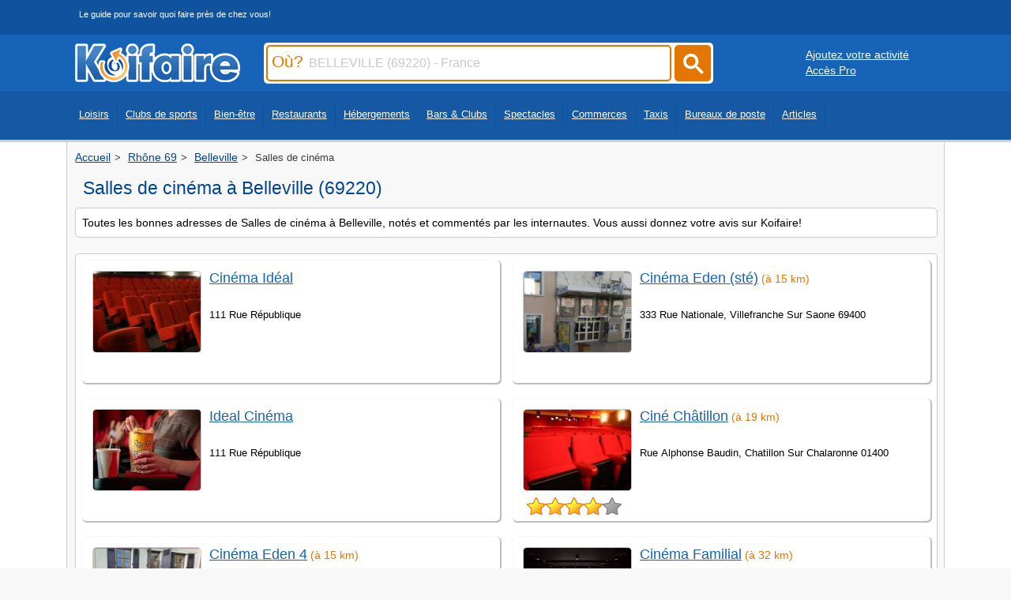

--- FILE ---
content_type: text/html
request_url: https://www.koifaire.com/rhone-alpes/belleville-69220/loisirs/salles,de,cinema-250/
body_size: 4714
content:
<!DOCTYPE html>
<HTML lang="fr" >
   <HEAD>

<!-- Google tag (gtag.js) -->
<script async src="https://www.googletagmanager.com/gtag/js?id=G-250GMRFF99"></script>
<script>
  window.dataLayer = window.dataLayer || [];
  function gtag(){dataLayer.push(arguments);}
  gtag('js', new Date());

  gtag('config', 'G-250GMRFF99');
</script>


   <meta http-equiv="Content-Type" content="text/html; charset=iso-8859-1">
   <meta name="viewport" content="width=device-width, initial-scale=1" />
   <link REL="shortcut icon" HREF="https://www.koifaire.com/favicon.ico" TYPE="image/x-icon">
      <TITLE>Salles de cinéma à Belleville (69220): Les meilleurs adresses</TITLE>
	  <meta name="description" content="Découvrez les meilleures adresses de salles de cinéma à Belleville (69220). Consultez les horaires, coordonnées et les avis des clients! ">
				
<link rel="canonical" href="https://www.koifaire.com/rhone-alpes/belleville-69220/loisirs/salles,de,cinema-250/" >

	<style>
	#Haut {
	margin-bottom: 20px;
	border-radius: 5px;
	border: 1px solid #d9d9d9;
	display: block;
	overflow: hidden;
	}
	</style>
			
	    	    <link href="https://www.koifaire.com/css/skin-style-desktop.css" rel="preload" as="style" onload="this.rel='stylesheet'">
		<noscript><link rel="stylesheet" href="https://www.koifaire.com/css/skin-style-desktop.css"></noscript>
	   	   <STYLE type="text/css">
.idl_audiotel_img {
   height: 25px;
   width:180px;
   }
  </STYLE>
						
				
						
		

		<script type="text/javascript" src="https://www.koifaire.com/scripts/1.8.jquery.min.js"></script> 		<script type="text/javascript" src="https://www.koifaire.com/scripts/jquery.autocomplete.min.js"></script>
				
<script async src="https://pagead2.googlesyndication.com/pagead/js/adsbygoogle.js?client=ca-pub-7296708170559262"
     crossorigin="anonymous"></script>





   </HEAD>
      <BODY>
   
   <div id="topbar0"> 
<div id="centerdiv">
<div class="slogan_top">Le guide pour savoir quoi faire près de chez vous!</div>
</div>
</div>
<div id="topbar">
<div id="centerdiv">
	<div class="logo"><a href="https://www.koifaire.com/" alt="Koifaire" Title="Koifaire"><img src="https://www.koifaire.com/images/koifaire.png" width="209" height="49" border="0" alt="Koifaire"></a></div>
		<div id="search">

<form name="sendville" id="form_k" method="post" action="https://www.koifaire.com/recherche/" onsubmit="return valider();">

<script type="text/javascript">
$(document).ready(function() {
	$('#input_ou').autocomplete({
		serviceUrl: 'https://www.koifaire.com/scripts/suggestions-ou.php5',
		dataType: 'json'
	});
	
	 $('.submitbuton').on('click', function() {
        $('#form_k').submit();
    });
	
});
         
function valider(){
	if(sendville.Pville.value == '' || sendville.Pville.value == 'Ville, code postal, département...') {
		alert('Merci de saisir le champ Où');
		sendville.Pville.focus(); //met le curseur dans le champ demandé
		return false; //enpèche l'envoi du formulaire
	}
	else
	{
	sendville.submit();
	}
}
</script>		

		<div class="inputcitysearch"><label for="input_ou"><span class="ou">Où?</span></label><input type="text" name='Pville' id='input_ou' value="BELLEVILLE (69220) - France" onfocus="if ( this.value == 'BELLEVILLE (69220) - France' ) {this.value = '' ; this.style.color='#000000'; }" onkeyup="lookup(this.value);" /></div>
		
		<a href="#"><div class="submitcitysearch submitbuton"><svg width="50" height="50" viewBox="0 0 25 25" style="filter: invert(99%) sepia(6%) saturate(0%) hue-rotate(122deg) brightness(107%) contrast(100%);"><title>rechercher</title><path d="m4.8495 7.8226c0.82666 0 1.5262-0.29146 2.0985-0.87438 0.57232-0.58292 0.86378-1.2877 0.87438-2.1144 0.010599-0.82666-0.28086-1.5262-0.87438-2.0985-0.59352-0.57232-1.293-0.86378-2.0985-0.87438-0.8055-0.010599-1.5103 0.28086-2.1144 0.87438-0.60414 0.59352-0.8956 1.293-0.87438 2.0985 0.021197 0.8055 0.31266 1.5103 0.87438 2.1144 0.56172 0.60414 1.2665 0.8956 2.1144 0.87438zm4.4695 0.2115 3.681 3.6819-1.259 1.284-3.6817-3.7 0.0019784-0.69479-0.090043-0.098846c-0.87973 0.76087-1.92 1.1413-3.1207 1.1413-1.3553 0-2.5025-0.46363-3.4417-1.3909s-1.4088-2.0686-1.4088-3.4239c0-1.3553 0.4696-2.4966 1.4088-3.4239 0.9392-0.92727 2.0864-1.3969 3.4417-1.4088 1.3553-0.011889 2.4906 0.45771 3.406 1.4088 0.9154 0.95107 1.379 2.0924 1.3909 3.4239 0 1.2126-0.38043 2.2588-1.1413 3.1385l0.098834 0.090049z"></path></svg></div></a>

		</form>
	</div>
	<div class='buttonpro1024'><div style='float:left; margin-left:20px; margin-top:10px;'><a href="https://www.koifaire.com/ajouter-son-activite.html" class='whiteu'>Ajoutez votre activité</a></div>
	<div style='float:left; margin-left:20px;'><a href="http://pro.koifaire.com/" target='_blank' class='whiteu'>Accès Pro</a></div></div></div>
</div>
	<div id="topbar2">
	<div id="centerdiv">

	<nav class="fullscreenmenu" id="Topmenu">
	<div class="navcontent"><ul class="mainul"><li><a href="https://www.koifaire.com/loisirs/">Loisirs</a></li>
	<li><a href="https://www.koifaire.com/sports/">Clubs de sports</a></li>
	<li><a href="https://www.koifaire.com/bien-etre/">Bien-être</a></li>
	<li><a href="https://www.koifaire.com/restaurants/">Restaurants</a></li>
	<li><a href="https://www.koifaire.com/hotels/">Hébergements</a></li>
	<li><a href="https://www.koifaire.com/bars-clubs/">Bars & Clubs</a></li>
	<li><a href="https://www.koifaire.com/spectacles/">Spectacles</a></li>
	<li><a href="https://www.koifaire.com/commerces/">Commerces</a></li>
	<li><a href="https://www.koifaire.com/taxis/">Taxis</a></li>
	<li><a href="https://www.koifaire.com/la-poste/">Bureaux de poste</a></li>
	<li><a href="https://www.koifaire.com/articles/">Articles</a></li>
	</ul>
	</div>
	</nav>
	</div></div>
	
<div id="maindiv">
<div id="centerdiv" class="centerstyle">
<div class='ariane'><ol itemscope itemtype="https://schema.org/BreadcrumbList"><li itemprop="itemListElement" itemscope itemtype="https://schema.org/ListItem">
								<a href="https://www.koifaire.com/" itemprop="item">
								  <span itemprop="name">Accueil</span>
								</a>
								<meta itemprop="position" content="1">
							  </li><li itemprop="itemListElement" itemscope itemtype="https://schema.org/ListItem">
								<a href="https://www.koifaire.com/rhone-alpes/rhone,69-d52/" itemprop="item">
								  <span itemprop="name">Rhône 69</span>
								</a>
								<meta itemprop="position" content="2">
							  </li><li itemprop="itemListElement" itemscope itemtype="https://schema.org/ListItem">
								<a href="https://www.koifaire.com/rhone-alpes/belleville-69220/" itemprop="item">
								  <span itemprop="name">Belleville</span>
								</a>
								<meta itemprop="position" content="3">
							  </li><li itemprop="itemListElement" itemscope itemtype="https://schema.org/ListItem">
								<span itemprop="name">Salles de cinéma</span>
								<meta itemprop="position" content="4">
							  </li></ol></div><div class='toptitre'><div class='h1titre'><h1 class='h1titre'>Salles de cinéma à Belleville (69220)</h1></div></div><div id="block"><div class="padding"><font class='petit'>Toutes les bonnes adresses de Salles de cinéma à Belleville, notés et commentés par les internautes. Vous aussi donnez votre avis sur Koifaire!</font></div></div>		
	<div id="block" style='margin-top:3px;'><div class="padding"><div class='listcol' style='padding-top:0px;'>
				<div id="blockres">
					<div class="padding" style='position:relative;'><div style='float:left;'><img src="https://www.koifaire.com/images/imgcat/250/1.jpg" class="vignette" alt="Cinéma Idéal" title="Cinéma Idéal" loading="lazy" width="300" height="250"><br><div style='float:left; margin-left:10px; margin-top:-5px;'></div>
									</div><div style='float:left; width:69%'><div style='float:left; margin-bottom:5px; height:40px; margin-top:5px;'>
									<a href="https://www.koifaire.com/rhone-alpes/cinema,ideal-40807.html" class="titrelist">Cinéma Idéal</a></div>
									<div style='clear:both;max-width:500px;'>
									<div style='margin-bottom:5px; width:100%;'>
										<font style='font-size:0.8em;'>111 Rue République
										</font>
									</div>
								</div>
							<div style='float:left;margin-top:2px;margin-bottom:5px; width:89%; word-wrap: break-word;'>
							</div></div>
							</div>
					</div>
							
				<div id="blockres">
					<div class="padding" style='position:relative;'><div style='float:left;'><img src="https://www.koifaire.com/images/imgcat/250/2.jpg" class="vignette" alt="Ideal Cinéma" title="Ideal Cinéma" loading="lazy" width="300" height="250"><br><div style='float:left; margin-left:10px; margin-top:-5px;'></div>
									</div><div style='float:left; width:69%'><div style='float:left; margin-bottom:5px; height:40px; margin-top:5px;'>
									<a href="https://www.koifaire.com/rhone-alpes/ideal,cinema-40835.html" class="titrelist">Ideal Cinéma</a></div>
									<div style='clear:both;max-width:500px;'>
									<div style='margin-bottom:5px; width:100%;'>
										<font style='font-size:0.8em;'>111 Rue République
										</font>
									</div>
								</div>
							<div style='float:left;margin-top:2px;margin-bottom:5px; width:89%; word-wrap: break-word;'>
							</div></div>
							</div>
					</div>
							
				<div id="blockres">
					<div class="padding" style='position:relative;'><div style='float:left;'><img src="https://www.koifaire.com/upload/14/fiches/40803/album-1/mini/300x250-11939.jpg" class="vignette" alt="Cinéma Eden 4" title="Cinéma Eden 4" loading="lazy" width="300" height="250"><br><div style='float:left; margin-left:10px; margin-top:-5px;'></div>
									</div><div style='float:left; width:69%'><div style='float:left; margin-bottom:5px; height:40px; margin-top:5px;'>
									<a href="https://www.koifaire.com/rhone-alpes/cinema,eden,4-40803.html" class="titrelist">Cinéma Eden 4</a><font class='petit orange'> (à 15 km)</font></div>
									<div style='clear:both;max-width:500px;'>
									<div style='margin-bottom:5px; width:100%;'>
										<font style='font-size:0.8em;'>238 Rue République, Villefranche Sur Saone 69400
										</font>
									</div>
								</div>
							<div style='float:left;margin-top:2px;margin-bottom:5px; width:89%; word-wrap: break-word;'>
							</div></div>
							</div>
					</div>
							
				<div id="blockres">
					<div class="padding" style='position:relative;'><div style='float:left;'><img src="https://www.koifaire.com/upload/14/fiches/40824/album-1/mini/300x250-11941.jpg" class="vignette" alt="Cinéma Rex" title="Cinéma Rex" loading="lazy" width="300" height="250"><br><div style='float:left; margin-left:10px; margin-top:-5px;'></div>
									</div><div style='float:left; width:69%'><div style='float:left; margin-bottom:5px; height:40px; margin-top:5px;'>
									<a href="https://www.koifaire.com/rhone-alpes/cinema,rex-40824.html" class="titrelist">Cinéma Rex</a><font class='petit orange'> (à 15 km)</font></div>
									<div style='clear:both;max-width:500px;'>
									<div style='margin-bottom:5px; width:100%;'>
										<font style='font-size:0.8em;'>3 Rue Remparts, Villefranche Sur Saone 69400
										</font>
									</div>
								</div>
							<div style='float:left;margin-top:2px;margin-bottom:5px; width:89%; word-wrap: break-word;'>
							</div></div>
							</div>
					</div>
							
				<div id="blockres">
					<div class="padding" style='position:relative;'><div style='float:left;'><img src="https://www.koifaire.com/upload/14/fiches/40839/album-1/mini/300x250-11942.jpg" class="vignette" alt="Les 400 Coups" title="Les 400 Coups" loading="lazy" width="300" height="250"><br><div style='float:left; margin-left:10px; margin-top:-5px;'></div>
									</div><div style='float:left; width:69%'><div style='float:left; margin-bottom:5px; height:40px; margin-top:5px;'>
									<a href="https://www.koifaire.com/rhone-alpes/les,400,coups-40839.html" class="titrelist">Les 400 Coups</a><font class='petit orange'> (à 15 km)</font></div>
									<div style='clear:both;max-width:500px;'>
									<div style='margin-bottom:5px; width:100%;'>
										<font style='font-size:0.8em;'>60 Rue Barmondière, Villefranche Sur Saone 69400
										</font>
									</div>
								</div>
							<div style='float:left;margin-top:2px;margin-bottom:5px; width:89%; word-wrap: break-word;'>
							</div></div>
							</div>
					</div>
							
				<div id="blockres">
					<div class="padding" style='position:relative;'><div style='float:left;'><img src="https://www.koifaire.com/upload/14/fiches/40804/album-1/mini/300x250-11940.jpg" class="vignette" alt="Cinéma Eden (sté)" title="Cinéma Eden (sté)" loading="lazy" width="300" height="250"><br><div style='float:left; margin-left:10px; margin-top:-5px;'></div>
									</div><div style='float:left; width:69%'><div style='float:left; margin-bottom:5px; height:40px; margin-top:5px;'>
									<a href="https://www.koifaire.com/rhone-alpes/cinema,eden,ste,-40804.html" class="titrelist">Cinéma Eden (sté)</a><font class='petit orange'> (à 15 km)</font></div>
									<div style='clear:both;max-width:500px;'>
									<div style='margin-bottom:5px; width:100%;'>
										<font style='font-size:0.8em;'>333 Rue Nationale, Villefranche Sur Saone 69400
										</font>
									</div>
								</div>
							<div style='float:left;margin-top:2px;margin-bottom:5px; width:89%; word-wrap: break-word;'>
							</div></div>
							</div>
					</div>
							
				<div id="blockres">
					<div class="padding" style='position:relative;'><div style='float:left;'><img src="https://www.koifaire.com/images/imgcat/250/3.jpg" class="vignette" alt="Ciné Châtillon" title="Ciné Châtillon" loading="lazy" width="300" height="250"><br><div style='float:left; margin-left:10px; margin-top:-5px;'><div class="avis_note" style='background-color:none; float:left;'><img src="https://www.koifaire.com/images/star1.png" border="0" width='24' height='24' class='star' alt='étoile jaune'><img src="https://www.koifaire.com/images/star1.png" border="0" width='24' height='24' class='star' alt='étoile jaune'><img src="https://www.koifaire.com/images/star1.png" border="0" width='24' height='24' class='star' alt='étoile jaune'><img src="https://www.koifaire.com/images/star1.png" border="0" width='24' height='24' class='star' alt='étoile jaune'><img src="https://www.koifaire.com/images/star0.png" border="0" width='24' height='24' class='star' alt='étoile grise'></div></div>
									</div><div style='float:left; width:69%'><div style='float:left; margin-bottom:5px; height:40px; margin-top:5px;'>
									<a href="https://www.koifaire.com/rhone-alpes/cine,chatillon-103539.html" class="titrelist">Ciné Châtillon</a><font class='petit orange'> (à 19 km)</font></div>
									<div style='clear:both;max-width:500px;'>
									<div style='margin-bottom:5px; width:100%;'>
										<font style='font-size:0.8em;'> Rue Alphonse Baudin, Chatillon Sur Chalaronne 01400
										</font>
									</div>
								</div>
							<div style='float:left;margin-top:2px;margin-bottom:5px; width:89%; word-wrap: break-word;'>
							</div></div>
							</div>
					</div>
							
				<div id="blockres">
					<div class="padding" style='position:relative;'><div style='float:left;'><img src="https://www.koifaire.com/images/imgcat/250/4.jpg" class="vignette" alt="Cinéma Familial" title="Cinéma Familial" loading="lazy" width="300" height="250"><br><div style='float:left; margin-left:10px; margin-top:-5px;'><div class="avis_note" style='background-color:none; float:left;'><img src="https://www.koifaire.com/images/star1.png" border="0" width='24' height='24' class='star' alt='étoile jaune'><img src="https://www.koifaire.com/images/star1.png" border="0" width='24' height='24' class='star' alt='étoile jaune'><img src="https://www.koifaire.com/images/star1.png" border="0" width='24' height='24' class='star' alt='étoile jaune'><img src="https://www.koifaire.com/images/star1.png" border="0" width='24' height='24' class='star' alt='étoile jaune'><img src="https://www.koifaire.com/images/star0.png" border="0" width='24' height='24' class='star' alt='étoile grise'></div></div>
									</div><div style='float:left; width:69%'><div style='float:left; margin-bottom:5px; height:40px; margin-top:5px;'>
									<a href="https://www.koifaire.com/rhone-alpes/cinema,familial-8110.html" class="titrelist">Cinéma Familial</a><font class='petit orange'> (à 32 km)</font></div>
									<div style='clear:both;max-width:500px;'>
									<div style='margin-bottom:5px; width:100%;'>
										<font style='font-size:0.8em;'>21 Rue Bugey, Villars Les Dombes 01330
										</font>
									</div>
								</div>
							<div style='float:left;margin-top:2px;margin-bottom:5px; width:89%; word-wrap: break-word;'>
							</div></div>
							</div>
					</div>
							
				<div id="blockres">
					<div class="padding" style='position:relative;'><div style='float:left;'><img src="https://www.koifaire.com/images/imgcat/250/5.jpg" class="vignette" alt="Agora - Salles De Cinéma" title="Agora - Salles De Cinéma" loading="lazy" width="300" height="250"><br><div style='float:left; margin-left:10px; margin-top:-5px;'></div>
									</div><div style='float:left; width:69%'><div style='float:left; margin-bottom:5px; height:40px; margin-top:5px;'>
									<a href="https://www.koifaire.com/rhone-alpes/agora,salles,de,cinema-40789.html" class="titrelist">Agora - Salles De Cinéma</a><font class='petit orange'> (à 33 km)</font></div>
									<div style='clear:both;max-width:500px;'>
									<div style='margin-bottom:5px; width:100%;'>
										<font style='font-size:0.8em;'>23 Rue Pierre Chevenard, Thizy 69240
										</font>
									</div>
								</div>
							<div style='float:left;margin-top:2px;margin-bottom:5px; width:89%; word-wrap: break-word;'>
							</div></div>
							</div>
					</div>
							
				<div id="blockres">
					<div class="padding" style='position:relative;'><div style='float:left;'><img src="https://www.koifaire.com/images/imgcat/250/6.jpg" class="vignette" alt="Les Amphis" title="Les Amphis" loading="lazy" width="300" height="250"><br><div style='float:left; margin-left:10px; margin-top:-5px;'><div class="avis_note" style='background-color:none; float:left;'><img src="https://www.koifaire.com/images/star1.png" border="0" width='24' height='24' class='star' alt='étoile jaune'><img src="https://www.koifaire.com/images/star1.png" border="0" width='24' height='24' class='star' alt='étoile jaune'><img src="https://www.koifaire.com/images/star1.png" border="0" width='24' height='24' class='star' alt='étoile jaune'><img src="https://www.koifaire.com/images/star1.png" border="0" width='24' height='24' class='star' alt='étoile jaune'><img src="https://www.koifaire.com/images/star0.png" border="0" width='24' height='24' class='star' alt='étoile grise'></div></div>
									</div><div style='float:left; width:69%'><div style='float:left; margin-bottom:5px; height:40px; margin-top:5px;'>
									<a href="https://www.koifaire.com/rhone-alpes/les,amphis-103557.html" class="titrelist">Les Amphis</a><font class='petit orange'> (à 33 km)</font></div>
									<div style='clear:both;max-width:500px;'>
									<div style='margin-bottom:5px; width:100%;'>
										<font style='font-size:0.8em;'>Rue Pierre Cot, , Lentilly 69210
										</font>
									</div>
								</div>
							<div style='float:left;margin-top:2px;margin-bottom:5px; width:89%; word-wrap: break-word;'>
							</div></div>
							</div>
					</div>
							</div></div></div>				      <ins id="Haut"></ins>
						<script>
							var pjwhat = 'salles de cinéma';
							var pjwhere = '69220';

							var _pjsleads = {
								'common': {
									'pjwhat': pjwhat,
									'pjwhere': pjwhere,
									'pjnbres': '3'
								},
								'ads': [
									{
										'pjid': 'Haut'
									}
								]
							};

							var sle = document.createElement('script');
							sle.type = 'text/javascript';
							sle.async = true;
							sle.src = 'https://sle.pagesjaunes.fr/js/pj_locals.js';

							var s = document.getElementsByTagName('script')[0];
							s.parentNode.insertBefore(sle, s);
						</script>
					<div id="block" style='margin-top:3px;'><div class="padding"><div style='float:left;margin-bottom:10px;width:100%;'><h2 class='nomblock' >Autres types de Loisirs et activités à Belleville</h2></div><div class='csscolmenu'><a href="https://www.koifaire.com/rhone-alpes/belleville-69220/loisirs/croisieres,et,promenades,en,bateau-178/" class='itemlist'  >Croisières et promenades en bateau (2)</a><a href="https://www.koifaire.com/rhone-alpes/belleville-69220/loisirs/piscines-213/" class='itemlist'  >Piscines (1)</a><a href="https://www.koifaire.com/rhone-alpes/belleville-69220/loisirs/ski,nautique,et,wakeboard-229/" class='itemlist'  >Ski nautique et wakeboard (1)</a></div></div></div><div id="block"><div class="padding"><h2 class="nomblock">Autres activités à Belleville</h2><div class="csscol"><a href="https://www.koifaire.com/rhone-alpes/belleville-69220/restaurants/" class="lialignlink"><img src="https://www.koifaire.com/images/icons/restaurant.png" border="0" class="icon" alt='restaurant'><span class="lialigntxt">Restaurants</span></a><a href="https://www.koifaire.com/rhone-alpes/belleville-69220/theatres/" class="lialignlink"><img src="https://www.koifaire.com/images/icons/theater.png" border="0" class="icon" alt='theater'><span class="lialigntxt">Arts du spectacle</span></a><a href="https://www.koifaire.com/rhone-alpes/belleville-69220/hotels/" class="lialignlink"><img src="https://www.koifaire.com/images/icons/hotels.png" border="0" class="icon" alt='hotels'><span class="lialigntxt">Hébergements</span></a><a href="https://www.koifaire.com/rhone-alpes/belleville-69220/sports/" class="lialignlink"><img src="https://www.koifaire.com/images/icons/sports.png" border="0" class="icon" alt='sports'><span class="lialigntxt">Clubs de sports</span></a><a href="https://www.koifaire.com/rhone-alpes/belleville-69220/boutiques/" class="lialignlink"><img src="https://www.koifaire.com/images/icons/shopping.png" border="0" class="icon" alt='shopping'><span class="lialigntxt">Commerces</span></a><a href="https://www.koifaire.com/rhone-alpes/belleville-69220/detente/" class="lialignlink"><img src="https://www.koifaire.com/images/icons/spa.png" border="0" class="icon" alt='spa'><span class="lialigntxt">Soins du corps</span></a><a href="https://www.koifaire.com/la-poste-belleville-58633/" class="lialignlink"><img src="https://www.koifaire.com/images/icons/postes.png" border="0" class="icon" alt="poste"><span class="lialigntxt">Bureaux de postes</span></a></div></div></div>

</div>
</div>


<div id='footer' style='text-align: center;'>

	<div style='display: inline-block; text-align: left;'>
		<div class='linkfooter' style='display: inline-block; margin: 5px; vertical-align: top;'>
		<div style='margin-bottom:5px;'>Liens utiles</div>
		<a href='https://www.koifaire.com/villes/'>Liste des villes</a>
		</div>
		<div class='linkfooter' style='display: inline-block; margin: 5px; vertical-align: top;'>
		<div style='margin-bottom:5px;'>Informations</div>
		<a href='https://www.koifaire.com/contact/'>Contact</a><br>
		<a href='https://www.koifaire.com/conditions/'>Mentions/CGU</a>
		</div>

		<div class='linkfooter' style='display: inline-block; margin: 5px; vertical-align: top;'>
		<div style='margin-bottom:5px;'>Réseaux sociaux</div>
		<a href="https://www.facebook.com/Koifaire" rel="external"><img src="https://www.koifaire.com/images/bt_fb.png" width="25" height="24" border="0" title="Koifaire facebook" alt="Koifaire facebook"></a>&nbsp;&nbsp;
		<a href="https://twitter.com/koifaire_com"  rel="external"><img src="https://www.koifaire.com/images/bt_tw.png" width="25" height="24" border="0" title="Koifaire twitter" alt="Koifaire facebook"></a>
		</div>

	</div>

</div>

 



	

   </BODY>
</HTML>

--- FILE ---
content_type: text/html; charset=utf-8
request_url: https://www.google.com/recaptcha/api2/aframe
body_size: 247
content:
<!DOCTYPE HTML><html><head><meta http-equiv="content-type" content="text/html; charset=UTF-8"></head><body><script nonce="b7Obbzl9usOhz47tdIePNQ">/** Anti-fraud and anti-abuse applications only. See google.com/recaptcha */ try{var clients={'sodar':'https://pagead2.googlesyndication.com/pagead/sodar?'};window.addEventListener("message",function(a){try{if(a.source===window.parent){var b=JSON.parse(a.data);var c=clients[b['id']];if(c){var d=document.createElement('img');d.src=c+b['params']+'&rc='+(localStorage.getItem("rc::a")?sessionStorage.getItem("rc::b"):"");window.document.body.appendChild(d);sessionStorage.setItem("rc::e",parseInt(sessionStorage.getItem("rc::e")||0)+1);localStorage.setItem("rc::h",'1769034381710');}}}catch(b){}});window.parent.postMessage("_grecaptcha_ready", "*");}catch(b){}</script></body></html>